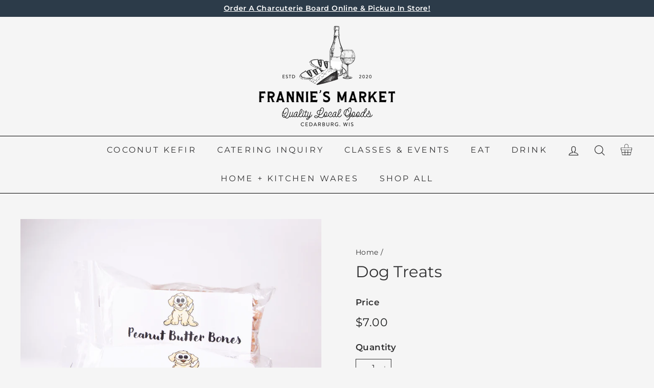

--- FILE ---
content_type: application/javascript; charset=UTF-8
request_url: https://shopoe.net/app.js
body_size: 135
content:
var appElement = document.getElementById('beappjs-wrapper-ct');if (appElement) {appElement.style.display = 'block';}